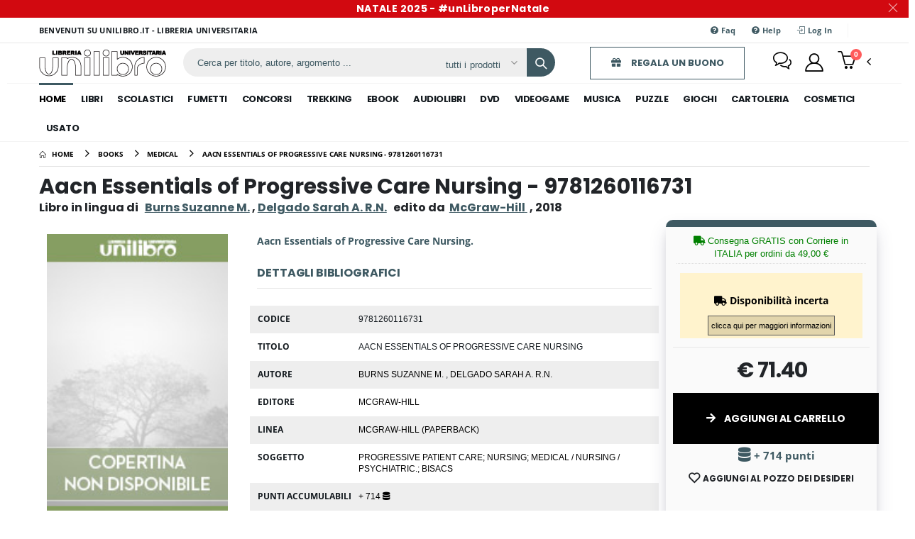

--- FILE ---
content_type: text/html; charset=utf-8
request_url: https://books.unilibro.it/books/AsyncWidgets/ProductAvailability?idRep=DI&dataH24=&alternateUrl=&imgHost=//cdn.unilibro.it/immagini&type=V6
body_size: 125
content:


<div id="spedizione" class="cf">
                            <div class="product-single-disponibilita nodispo disp-DI">

                                <p class="dispo3">
                                    <span class="font12"></span>
                                    <br />
                                    <i class="fas fa-truck"></i> Disponibilit&#224; incerta
                                </p>
                                <a class="pb-2" href="javascript:void(0)" rel="nofollow" onclick="window.open('https://www.unilibro.it/home/info/tempi','Tempi','width=777,height=370,top=160,left=120,directories=no,location=no,menubar=no,scrollbars=no,status=no,toolbar=no,titlebar=no')">
                                    <small>
                                        clicca qui per maggiori informazioni
                                    </small>
                                </a>
                            </div>

            </div>
